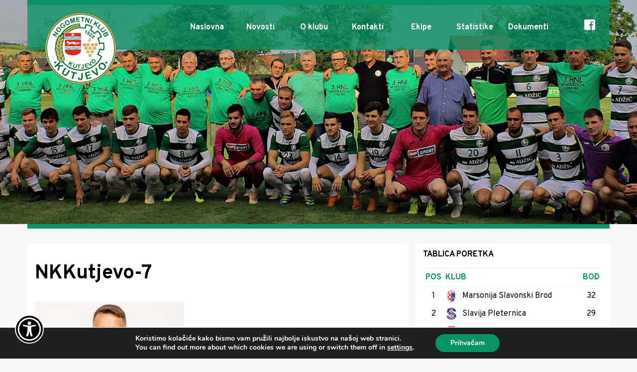

--- FILE ---
content_type: text/html; charset=UTF-8
request_url: https://www.nk-kutjevo.com/igrac/josip-budimir/nkkutjevo-7/
body_size: 12549
content:
<!DOCTYPE html>
<html dir="ltr" lang="hr" prefix="og: https://ogp.me/ns# fb: http://ogp.me/ns/fb#" class="no-js">
<head>
	<meta charset="UTF-8">
	<meta name="viewport" content="width=device-width">
	<link rel="shortcut icon" href="https://www.nk-kutjevo.com/wp-content/themes/nk-kutjevo/favico.png" />
	
	<title>NKKutjevo-7 | NK Kutjevo</title>

		<!-- All in One SEO 4.9.3 - aioseo.com -->
	<meta name="robots" content="max-image-preview:large" />
	<link rel="canonical" href="https://www.nk-kutjevo.com/igrac/josip-budimir/nkkutjevo-7/" />
	<meta name="generator" content="All in One SEO (AIOSEO) 4.9.3" />
		<meta property="og:locale" content="hr_HR" />
		<meta property="og:site_name" content="NK Kutjevo | Službene web stranice Nogometnog Kluba Kutjevo" />
		<meta property="og:type" content="article" />
		<meta property="og:title" content="NKKutjevo-7 | NK Kutjevo" />
		<meta property="og:url" content="https://www.nk-kutjevo.com/igrac/josip-budimir/nkkutjevo-7/" />
		<meta property="article:published_time" content="2022-08-30T09:15:14+02:00" />
		<meta property="article:modified_time" content="2022-08-30T09:15:14+02:00" />
		<meta name="twitter:card" content="summary" />
		<meta name="twitter:title" content="NKKutjevo-7 | NK Kutjevo" />
		<script type="application/ld+json" class="aioseo-schema">
			{"@context":"https:\/\/schema.org","@graph":[{"@type":"BreadcrumbList","@id":"https:\/\/www.nk-kutjevo.com\/igrac\/josip-budimir\/nkkutjevo-7\/#breadcrumblist","itemListElement":[{"@type":"ListItem","@id":"https:\/\/www.nk-kutjevo.com#listItem","position":1,"name":"Home","item":"https:\/\/www.nk-kutjevo.com","nextItem":{"@type":"ListItem","@id":"https:\/\/www.nk-kutjevo.com\/igrac\/josip-budimir\/nkkutjevo-7\/#listItem","name":"NKKutjevo-7"}},{"@type":"ListItem","@id":"https:\/\/www.nk-kutjevo.com\/igrac\/josip-budimir\/nkkutjevo-7\/#listItem","position":2,"name":"NKKutjevo-7","previousItem":{"@type":"ListItem","@id":"https:\/\/www.nk-kutjevo.com#listItem","name":"Home"}}]},{"@type":"ItemPage","@id":"https:\/\/www.nk-kutjevo.com\/igrac\/josip-budimir\/nkkutjevo-7\/#itempage","url":"https:\/\/www.nk-kutjevo.com\/igrac\/josip-budimir\/nkkutjevo-7\/","name":"NKKutjevo-7 | NK Kutjevo","inLanguage":"hr","isPartOf":{"@id":"https:\/\/www.nk-kutjevo.com\/#website"},"breadcrumb":{"@id":"https:\/\/www.nk-kutjevo.com\/igrac\/josip-budimir\/nkkutjevo-7\/#breadcrumblist"},"author":{"@id":"https:\/\/www.nk-kutjevo.com\/author\/admin\/#author"},"creator":{"@id":"https:\/\/www.nk-kutjevo.com\/author\/admin\/#author"},"datePublished":"2022-08-30T11:15:14+02:00","dateModified":"2022-08-30T11:15:14+02:00"},{"@type":"Organization","@id":"https:\/\/www.nk-kutjevo.com\/#organization","name":"NK Kutjevo","description":"Slu\u017ebene web stranice Nogometnog Kluba Kutjevo","url":"https:\/\/www.nk-kutjevo.com\/"},{"@type":"Person","@id":"https:\/\/www.nk-kutjevo.com\/author\/admin\/#author","url":"https:\/\/www.nk-kutjevo.com\/author\/admin\/","name":"admin","image":{"@type":"ImageObject","@id":"https:\/\/www.nk-kutjevo.com\/igrac\/josip-budimir\/nkkutjevo-7\/#authorImage","url":"https:\/\/secure.gravatar.com\/avatar\/277cf4723d6a603ec03e08247e6bddec2adca4c9275a2e92c86ffa0546ca01d0?s=96&d=mm&r=g","width":96,"height":96,"caption":"admin"}},{"@type":"WebSite","@id":"https:\/\/www.nk-kutjevo.com\/#website","url":"https:\/\/www.nk-kutjevo.com\/","name":"NK Kutjevo","description":"Slu\u017ebene web stranice Nogometnog Kluba Kutjevo","inLanguage":"hr","publisher":{"@id":"https:\/\/www.nk-kutjevo.com\/#organization"}}]}
		</script>
		<!-- All in One SEO -->

<link rel='dns-prefetch' href='//fonts.googleapis.com' />
<link rel="alternate" title="oEmbed (JSON)" type="application/json+oembed" href="https://www.nk-kutjevo.com/wp-json/oembed/1.0/embed?url=https%3A%2F%2Fwww.nk-kutjevo.com%2Figrac%2Fjosip-budimir%2Fnkkutjevo-7%2F" />
<link rel="alternate" title="oEmbed (XML)" type="text/xml+oembed" href="https://www.nk-kutjevo.com/wp-json/oembed/1.0/embed?url=https%3A%2F%2Fwww.nk-kutjevo.com%2Figrac%2Fjosip-budimir%2Fnkkutjevo-7%2F&#038;format=xml" />
<style id='wp-img-auto-sizes-contain-inline-css' type='text/css'>
img:is([sizes=auto i],[sizes^="auto," i]){contain-intrinsic-size:3000px 1500px}
/*# sourceURL=wp-img-auto-sizes-contain-inline-css */
</style>
<style id='wp-block-library-inline-css' type='text/css'>
:root{--wp-block-synced-color:#7a00df;--wp-block-synced-color--rgb:122,0,223;--wp-bound-block-color:var(--wp-block-synced-color);--wp-editor-canvas-background:#ddd;--wp-admin-theme-color:#007cba;--wp-admin-theme-color--rgb:0,124,186;--wp-admin-theme-color-darker-10:#006ba1;--wp-admin-theme-color-darker-10--rgb:0,107,160.5;--wp-admin-theme-color-darker-20:#005a87;--wp-admin-theme-color-darker-20--rgb:0,90,135;--wp-admin-border-width-focus:2px}@media (min-resolution:192dpi){:root{--wp-admin-border-width-focus:1.5px}}.wp-element-button{cursor:pointer}:root .has-very-light-gray-background-color{background-color:#eee}:root .has-very-dark-gray-background-color{background-color:#313131}:root .has-very-light-gray-color{color:#eee}:root .has-very-dark-gray-color{color:#313131}:root .has-vivid-green-cyan-to-vivid-cyan-blue-gradient-background{background:linear-gradient(135deg,#00d084,#0693e3)}:root .has-purple-crush-gradient-background{background:linear-gradient(135deg,#34e2e4,#4721fb 50%,#ab1dfe)}:root .has-hazy-dawn-gradient-background{background:linear-gradient(135deg,#faaca8,#dad0ec)}:root .has-subdued-olive-gradient-background{background:linear-gradient(135deg,#fafae1,#67a671)}:root .has-atomic-cream-gradient-background{background:linear-gradient(135deg,#fdd79a,#004a59)}:root .has-nightshade-gradient-background{background:linear-gradient(135deg,#330968,#31cdcf)}:root .has-midnight-gradient-background{background:linear-gradient(135deg,#020381,#2874fc)}:root{--wp--preset--font-size--normal:16px;--wp--preset--font-size--huge:42px}.has-regular-font-size{font-size:1em}.has-larger-font-size{font-size:2.625em}.has-normal-font-size{font-size:var(--wp--preset--font-size--normal)}.has-huge-font-size{font-size:var(--wp--preset--font-size--huge)}.has-text-align-center{text-align:center}.has-text-align-left{text-align:left}.has-text-align-right{text-align:right}.has-fit-text{white-space:nowrap!important}#end-resizable-editor-section{display:none}.aligncenter{clear:both}.items-justified-left{justify-content:flex-start}.items-justified-center{justify-content:center}.items-justified-right{justify-content:flex-end}.items-justified-space-between{justify-content:space-between}.screen-reader-text{border:0;clip-path:inset(50%);height:1px;margin:-1px;overflow:hidden;padding:0;position:absolute;width:1px;word-wrap:normal!important}.screen-reader-text:focus{background-color:#ddd;clip-path:none;color:#444;display:block;font-size:1em;height:auto;left:5px;line-height:normal;padding:15px 23px 14px;text-decoration:none;top:5px;width:auto;z-index:100000}html :where(.has-border-color){border-style:solid}html :where([style*=border-top-color]){border-top-style:solid}html :where([style*=border-right-color]){border-right-style:solid}html :where([style*=border-bottom-color]){border-bottom-style:solid}html :where([style*=border-left-color]){border-left-style:solid}html :where([style*=border-width]){border-style:solid}html :where([style*=border-top-width]){border-top-style:solid}html :where([style*=border-right-width]){border-right-style:solid}html :where([style*=border-bottom-width]){border-bottom-style:solid}html :where([style*=border-left-width]){border-left-style:solid}html :where(img[class*=wp-image-]){height:auto;max-width:100%}:where(figure){margin:0 0 1em}html :where(.is-position-sticky){--wp-admin--admin-bar--position-offset:var(--wp-admin--admin-bar--height,0px)}@media screen and (max-width:600px){html :where(.is-position-sticky){--wp-admin--admin-bar--position-offset:0px}}

/*# sourceURL=wp-block-library-inline-css */
</style><style id='global-styles-inline-css' type='text/css'>
:root{--wp--preset--aspect-ratio--square: 1;--wp--preset--aspect-ratio--4-3: 4/3;--wp--preset--aspect-ratio--3-4: 3/4;--wp--preset--aspect-ratio--3-2: 3/2;--wp--preset--aspect-ratio--2-3: 2/3;--wp--preset--aspect-ratio--16-9: 16/9;--wp--preset--aspect-ratio--9-16: 9/16;--wp--preset--color--black: #000000;--wp--preset--color--cyan-bluish-gray: #abb8c3;--wp--preset--color--white: #ffffff;--wp--preset--color--pale-pink: #f78da7;--wp--preset--color--vivid-red: #cf2e2e;--wp--preset--color--luminous-vivid-orange: #ff6900;--wp--preset--color--luminous-vivid-amber: #fcb900;--wp--preset--color--light-green-cyan: #7bdcb5;--wp--preset--color--vivid-green-cyan: #00d084;--wp--preset--color--pale-cyan-blue: #8ed1fc;--wp--preset--color--vivid-cyan-blue: #0693e3;--wp--preset--color--vivid-purple: #9b51e0;--wp--preset--gradient--vivid-cyan-blue-to-vivid-purple: linear-gradient(135deg,rgb(6,147,227) 0%,rgb(155,81,224) 100%);--wp--preset--gradient--light-green-cyan-to-vivid-green-cyan: linear-gradient(135deg,rgb(122,220,180) 0%,rgb(0,208,130) 100%);--wp--preset--gradient--luminous-vivid-amber-to-luminous-vivid-orange: linear-gradient(135deg,rgb(252,185,0) 0%,rgb(255,105,0) 100%);--wp--preset--gradient--luminous-vivid-orange-to-vivid-red: linear-gradient(135deg,rgb(255,105,0) 0%,rgb(207,46,46) 100%);--wp--preset--gradient--very-light-gray-to-cyan-bluish-gray: linear-gradient(135deg,rgb(238,238,238) 0%,rgb(169,184,195) 100%);--wp--preset--gradient--cool-to-warm-spectrum: linear-gradient(135deg,rgb(74,234,220) 0%,rgb(151,120,209) 20%,rgb(207,42,186) 40%,rgb(238,44,130) 60%,rgb(251,105,98) 80%,rgb(254,248,76) 100%);--wp--preset--gradient--blush-light-purple: linear-gradient(135deg,rgb(255,206,236) 0%,rgb(152,150,240) 100%);--wp--preset--gradient--blush-bordeaux: linear-gradient(135deg,rgb(254,205,165) 0%,rgb(254,45,45) 50%,rgb(107,0,62) 100%);--wp--preset--gradient--luminous-dusk: linear-gradient(135deg,rgb(255,203,112) 0%,rgb(199,81,192) 50%,rgb(65,88,208) 100%);--wp--preset--gradient--pale-ocean: linear-gradient(135deg,rgb(255,245,203) 0%,rgb(182,227,212) 50%,rgb(51,167,181) 100%);--wp--preset--gradient--electric-grass: linear-gradient(135deg,rgb(202,248,128) 0%,rgb(113,206,126) 100%);--wp--preset--gradient--midnight: linear-gradient(135deg,rgb(2,3,129) 0%,rgb(40,116,252) 100%);--wp--preset--font-size--small: 13px;--wp--preset--font-size--medium: 20px;--wp--preset--font-size--large: 36px;--wp--preset--font-size--x-large: 42px;--wp--preset--spacing--20: 0.44rem;--wp--preset--spacing--30: 0.67rem;--wp--preset--spacing--40: 1rem;--wp--preset--spacing--50: 1.5rem;--wp--preset--spacing--60: 2.25rem;--wp--preset--spacing--70: 3.38rem;--wp--preset--spacing--80: 5.06rem;--wp--preset--shadow--natural: 6px 6px 9px rgba(0, 0, 0, 0.2);--wp--preset--shadow--deep: 12px 12px 50px rgba(0, 0, 0, 0.4);--wp--preset--shadow--sharp: 6px 6px 0px rgba(0, 0, 0, 0.2);--wp--preset--shadow--outlined: 6px 6px 0px -3px rgb(255, 255, 255), 6px 6px rgb(0, 0, 0);--wp--preset--shadow--crisp: 6px 6px 0px rgb(0, 0, 0);}:where(.is-layout-flex){gap: 0.5em;}:where(.is-layout-grid){gap: 0.5em;}body .is-layout-flex{display: flex;}.is-layout-flex{flex-wrap: wrap;align-items: center;}.is-layout-flex > :is(*, div){margin: 0;}body .is-layout-grid{display: grid;}.is-layout-grid > :is(*, div){margin: 0;}:where(.wp-block-columns.is-layout-flex){gap: 2em;}:where(.wp-block-columns.is-layout-grid){gap: 2em;}:where(.wp-block-post-template.is-layout-flex){gap: 1.25em;}:where(.wp-block-post-template.is-layout-grid){gap: 1.25em;}.has-black-color{color: var(--wp--preset--color--black) !important;}.has-cyan-bluish-gray-color{color: var(--wp--preset--color--cyan-bluish-gray) !important;}.has-white-color{color: var(--wp--preset--color--white) !important;}.has-pale-pink-color{color: var(--wp--preset--color--pale-pink) !important;}.has-vivid-red-color{color: var(--wp--preset--color--vivid-red) !important;}.has-luminous-vivid-orange-color{color: var(--wp--preset--color--luminous-vivid-orange) !important;}.has-luminous-vivid-amber-color{color: var(--wp--preset--color--luminous-vivid-amber) !important;}.has-light-green-cyan-color{color: var(--wp--preset--color--light-green-cyan) !important;}.has-vivid-green-cyan-color{color: var(--wp--preset--color--vivid-green-cyan) !important;}.has-pale-cyan-blue-color{color: var(--wp--preset--color--pale-cyan-blue) !important;}.has-vivid-cyan-blue-color{color: var(--wp--preset--color--vivid-cyan-blue) !important;}.has-vivid-purple-color{color: var(--wp--preset--color--vivid-purple) !important;}.has-black-background-color{background-color: var(--wp--preset--color--black) !important;}.has-cyan-bluish-gray-background-color{background-color: var(--wp--preset--color--cyan-bluish-gray) !important;}.has-white-background-color{background-color: var(--wp--preset--color--white) !important;}.has-pale-pink-background-color{background-color: var(--wp--preset--color--pale-pink) !important;}.has-vivid-red-background-color{background-color: var(--wp--preset--color--vivid-red) !important;}.has-luminous-vivid-orange-background-color{background-color: var(--wp--preset--color--luminous-vivid-orange) !important;}.has-luminous-vivid-amber-background-color{background-color: var(--wp--preset--color--luminous-vivid-amber) !important;}.has-light-green-cyan-background-color{background-color: var(--wp--preset--color--light-green-cyan) !important;}.has-vivid-green-cyan-background-color{background-color: var(--wp--preset--color--vivid-green-cyan) !important;}.has-pale-cyan-blue-background-color{background-color: var(--wp--preset--color--pale-cyan-blue) !important;}.has-vivid-cyan-blue-background-color{background-color: var(--wp--preset--color--vivid-cyan-blue) !important;}.has-vivid-purple-background-color{background-color: var(--wp--preset--color--vivid-purple) !important;}.has-black-border-color{border-color: var(--wp--preset--color--black) !important;}.has-cyan-bluish-gray-border-color{border-color: var(--wp--preset--color--cyan-bluish-gray) !important;}.has-white-border-color{border-color: var(--wp--preset--color--white) !important;}.has-pale-pink-border-color{border-color: var(--wp--preset--color--pale-pink) !important;}.has-vivid-red-border-color{border-color: var(--wp--preset--color--vivid-red) !important;}.has-luminous-vivid-orange-border-color{border-color: var(--wp--preset--color--luminous-vivid-orange) !important;}.has-luminous-vivid-amber-border-color{border-color: var(--wp--preset--color--luminous-vivid-amber) !important;}.has-light-green-cyan-border-color{border-color: var(--wp--preset--color--light-green-cyan) !important;}.has-vivid-green-cyan-border-color{border-color: var(--wp--preset--color--vivid-green-cyan) !important;}.has-pale-cyan-blue-border-color{border-color: var(--wp--preset--color--pale-cyan-blue) !important;}.has-vivid-cyan-blue-border-color{border-color: var(--wp--preset--color--vivid-cyan-blue) !important;}.has-vivid-purple-border-color{border-color: var(--wp--preset--color--vivid-purple) !important;}.has-vivid-cyan-blue-to-vivid-purple-gradient-background{background: var(--wp--preset--gradient--vivid-cyan-blue-to-vivid-purple) !important;}.has-light-green-cyan-to-vivid-green-cyan-gradient-background{background: var(--wp--preset--gradient--light-green-cyan-to-vivid-green-cyan) !important;}.has-luminous-vivid-amber-to-luminous-vivid-orange-gradient-background{background: var(--wp--preset--gradient--luminous-vivid-amber-to-luminous-vivid-orange) !important;}.has-luminous-vivid-orange-to-vivid-red-gradient-background{background: var(--wp--preset--gradient--luminous-vivid-orange-to-vivid-red) !important;}.has-very-light-gray-to-cyan-bluish-gray-gradient-background{background: var(--wp--preset--gradient--very-light-gray-to-cyan-bluish-gray) !important;}.has-cool-to-warm-spectrum-gradient-background{background: var(--wp--preset--gradient--cool-to-warm-spectrum) !important;}.has-blush-light-purple-gradient-background{background: var(--wp--preset--gradient--blush-light-purple) !important;}.has-blush-bordeaux-gradient-background{background: var(--wp--preset--gradient--blush-bordeaux) !important;}.has-luminous-dusk-gradient-background{background: var(--wp--preset--gradient--luminous-dusk) !important;}.has-pale-ocean-gradient-background{background: var(--wp--preset--gradient--pale-ocean) !important;}.has-electric-grass-gradient-background{background: var(--wp--preset--gradient--electric-grass) !important;}.has-midnight-gradient-background{background: var(--wp--preset--gradient--midnight) !important;}.has-small-font-size{font-size: var(--wp--preset--font-size--small) !important;}.has-medium-font-size{font-size: var(--wp--preset--font-size--medium) !important;}.has-large-font-size{font-size: var(--wp--preset--font-size--large) !important;}.has-x-large-font-size{font-size: var(--wp--preset--font-size--x-large) !important;}
/*# sourceURL=global-styles-inline-css */
</style>

<style id='classic-theme-styles-inline-css' type='text/css'>
/*! This file is auto-generated */
.wp-block-button__link{color:#fff;background-color:#32373c;border-radius:9999px;box-shadow:none;text-decoration:none;padding:calc(.667em + 2px) calc(1.333em + 2px);font-size:1.125em}.wp-block-file__button{background:#32373c;color:#fff;text-decoration:none}
/*# sourceURL=/wp-includes/css/classic-themes.min.css */
</style>
<link rel='stylesheet' id='dashicons-css' href='https://www.nk-kutjevo.com/wp-includes/css/dashicons.min.css?ver=6.9' type='text/css' media='all' />
<link rel='stylesheet' id='sportspress-general-css' href='//www.nk-kutjevo.com/wp-content/plugins/sportspress/assets/css/sportspress.css?ver=2.7.26' type='text/css' media='all' />
<link rel='stylesheet' id='sportspress-icons-css' href='//www.nk-kutjevo.com/wp-content/plugins/sportspress/assets/css/icons.css?ver=2.7.26' type='text/css' media='all' />
<link rel='stylesheet' id='sportspress-roboto-css' href='//fonts.googleapis.com/css?family=Roboto%3A400%2C500&#038;subset=cyrillic%2Ccyrillic-ext%2Cgreek%2Cgreek-ext%2Clatin-ext%2Cvietnamese&#038;ver=2.7' type='text/css' media='all' />
<link rel='stylesheet' id='sportspress-style-css' href='//www.nk-kutjevo.com/wp-content/plugins/sportspress/assets/css/sportspress-style.css?ver=2.7' type='text/css' media='all' />
<link rel='stylesheet' id='sportspress-style-ltr-css' href='//www.nk-kutjevo.com/wp-content/plugins/sportspress/assets/css/sportspress-style-ltr.css?ver=2.7' type='text/css' media='all' />
<link rel='stylesheet' id='main-style-css' href='https://www.nk-kutjevo.com/wp-content/themes/nk-kutjevo/style.css?ver=1.0.23' type='text/css' media='all' />
<link rel='stylesheet' id='responsive-css-css' href='https://www.nk-kutjevo.com/wp-content/themes/nk-kutjevo/css/responsive.css?ver=1.0.23' type='text/css' media='all' />
<link rel='stylesheet' id='mobile-menu-css-css' href='https://www.nk-kutjevo.com/wp-content/themes/nk-kutjevo/css/hamburger.css?ver=1.0.23' type='text/css' media='all' />
<link rel='stylesheet' id='lib-fa-css-css' href='https://www.nk-kutjevo.com/wp-content/themes/nk-kutjevo/css/lib/font-awesome-5.0.13/css/fontawesome-all.min.css?ver=1.0.23' type='text/css' media='all' />
<link rel='stylesheet' id='aos-css-css' href='https://www.nk-kutjevo.com/wp-content/themes/nk-kutjevo/js/lib/aos-master/dist/aos.css?ver=1.0.23' type='text/css' media='all' />
<link rel='stylesheet' id='photoswipe-css-css' href='https://www.nk-kutjevo.com/wp-content/themes/nk-kutjevo/js/PhotoSwipe/dist/photoswipe.css?ver=1.0.23' type='text/css' media='all' />
<link rel='stylesheet' id='photoswipe-css-skin-css' href='https://www.nk-kutjevo.com/wp-content/themes/nk-kutjevo/js/PhotoSwipe/dist/default-skin/default-skin.css?ver=1.0.23' type='text/css' media='all' />
<link rel='stylesheet' id='slick-css-css' href='https://www.nk-kutjevo.com/wp-content/themes/nk-kutjevo/js/lib/slick-1.8.1/slick/slick.css?ver=1.0.23' type='text/css' media='all' />
<link rel='stylesheet' id='slick-theme-css-css' href='https://www.nk-kutjevo.com/wp-content/themes/nk-kutjevo/js/lib/slick-1.8.1/slick/slick-theme.css?ver=1.0.23' type='text/css' media='all' />
<link rel='stylesheet' id='moove_gdpr_frontend-css' href='https://www.nk-kutjevo.com/wp-content/plugins/gdpr-cookie-compliance/dist/styles/gdpr-main.css?ver=5.0.9' type='text/css' media='all' />
<style id='moove_gdpr_frontend-inline-css' type='text/css'>
#moove_gdpr_cookie_modal,#moove_gdpr_cookie_info_bar,.gdpr_cookie_settings_shortcode_content{font-family:&#039;Nunito&#039;,sans-serif}#moove_gdpr_save_popup_settings_button{background-color:#373737;color:#fff}#moove_gdpr_save_popup_settings_button:hover{background-color:#000}#moove_gdpr_cookie_info_bar .moove-gdpr-info-bar-container .moove-gdpr-info-bar-content a.mgbutton,#moove_gdpr_cookie_info_bar .moove-gdpr-info-bar-container .moove-gdpr-info-bar-content button.mgbutton{background-color:#089366}#moove_gdpr_cookie_modal .moove-gdpr-modal-content .moove-gdpr-modal-footer-content .moove-gdpr-button-holder a.mgbutton,#moove_gdpr_cookie_modal .moove-gdpr-modal-content .moove-gdpr-modal-footer-content .moove-gdpr-button-holder button.mgbutton,.gdpr_cookie_settings_shortcode_content .gdpr-shr-button.button-green{background-color:#089366;border-color:#089366}#moove_gdpr_cookie_modal .moove-gdpr-modal-content .moove-gdpr-modal-footer-content .moove-gdpr-button-holder a.mgbutton:hover,#moove_gdpr_cookie_modal .moove-gdpr-modal-content .moove-gdpr-modal-footer-content .moove-gdpr-button-holder button.mgbutton:hover,.gdpr_cookie_settings_shortcode_content .gdpr-shr-button.button-green:hover{background-color:#fff;color:#089366}#moove_gdpr_cookie_modal .moove-gdpr-modal-content .moove-gdpr-modal-close i,#moove_gdpr_cookie_modal .moove-gdpr-modal-content .moove-gdpr-modal-close span.gdpr-icon{background-color:#089366;border:1px solid #089366}#moove_gdpr_cookie_info_bar span.moove-gdpr-infobar-allow-all.focus-g,#moove_gdpr_cookie_info_bar span.moove-gdpr-infobar-allow-all:focus,#moove_gdpr_cookie_info_bar button.moove-gdpr-infobar-allow-all.focus-g,#moove_gdpr_cookie_info_bar button.moove-gdpr-infobar-allow-all:focus,#moove_gdpr_cookie_info_bar span.moove-gdpr-infobar-reject-btn.focus-g,#moove_gdpr_cookie_info_bar span.moove-gdpr-infobar-reject-btn:focus,#moove_gdpr_cookie_info_bar button.moove-gdpr-infobar-reject-btn.focus-g,#moove_gdpr_cookie_info_bar button.moove-gdpr-infobar-reject-btn:focus,#moove_gdpr_cookie_info_bar span.change-settings-button.focus-g,#moove_gdpr_cookie_info_bar span.change-settings-button:focus,#moove_gdpr_cookie_info_bar button.change-settings-button.focus-g,#moove_gdpr_cookie_info_bar button.change-settings-button:focus{-webkit-box-shadow:0 0 1px 3px #089366;-moz-box-shadow:0 0 1px 3px #089366;box-shadow:0 0 1px 3px #089366}#moove_gdpr_cookie_modal .moove-gdpr-modal-content .moove-gdpr-modal-close i:hover,#moove_gdpr_cookie_modal .moove-gdpr-modal-content .moove-gdpr-modal-close span.gdpr-icon:hover,#moove_gdpr_cookie_info_bar span[data-href]>u.change-settings-button{color:#089366}#moove_gdpr_cookie_modal .moove-gdpr-modal-content .moove-gdpr-modal-left-content #moove-gdpr-menu li.menu-item-selected a span.gdpr-icon,#moove_gdpr_cookie_modal .moove-gdpr-modal-content .moove-gdpr-modal-left-content #moove-gdpr-menu li.menu-item-selected button span.gdpr-icon{color:inherit}#moove_gdpr_cookie_modal .moove-gdpr-modal-content .moove-gdpr-modal-left-content #moove-gdpr-menu li a span.gdpr-icon,#moove_gdpr_cookie_modal .moove-gdpr-modal-content .moove-gdpr-modal-left-content #moove-gdpr-menu li button span.gdpr-icon{color:inherit}#moove_gdpr_cookie_modal .gdpr-acc-link{line-height:0;font-size:0;color:transparent;position:absolute}#moove_gdpr_cookie_modal .moove-gdpr-modal-content .moove-gdpr-modal-close:hover i,#moove_gdpr_cookie_modal .moove-gdpr-modal-content .moove-gdpr-modal-left-content #moove-gdpr-menu li a,#moove_gdpr_cookie_modal .moove-gdpr-modal-content .moove-gdpr-modal-left-content #moove-gdpr-menu li button,#moove_gdpr_cookie_modal .moove-gdpr-modal-content .moove-gdpr-modal-left-content #moove-gdpr-menu li button i,#moove_gdpr_cookie_modal .moove-gdpr-modal-content .moove-gdpr-modal-left-content #moove-gdpr-menu li a i,#moove_gdpr_cookie_modal .moove-gdpr-modal-content .moove-gdpr-tab-main .moove-gdpr-tab-main-content a:hover,#moove_gdpr_cookie_info_bar.moove-gdpr-dark-scheme .moove-gdpr-info-bar-container .moove-gdpr-info-bar-content a.mgbutton:hover,#moove_gdpr_cookie_info_bar.moove-gdpr-dark-scheme .moove-gdpr-info-bar-container .moove-gdpr-info-bar-content button.mgbutton:hover,#moove_gdpr_cookie_info_bar.moove-gdpr-dark-scheme .moove-gdpr-info-bar-container .moove-gdpr-info-bar-content a:hover,#moove_gdpr_cookie_info_bar.moove-gdpr-dark-scheme .moove-gdpr-info-bar-container .moove-gdpr-info-bar-content button:hover,#moove_gdpr_cookie_info_bar.moove-gdpr-dark-scheme .moove-gdpr-info-bar-container .moove-gdpr-info-bar-content span.change-settings-button:hover,#moove_gdpr_cookie_info_bar.moove-gdpr-dark-scheme .moove-gdpr-info-bar-container .moove-gdpr-info-bar-content button.change-settings-button:hover,#moove_gdpr_cookie_info_bar.moove-gdpr-dark-scheme .moove-gdpr-info-bar-container .moove-gdpr-info-bar-content u.change-settings-button:hover,#moove_gdpr_cookie_info_bar span[data-href]>u.change-settings-button,#moove_gdpr_cookie_info_bar.moove-gdpr-dark-scheme .moove-gdpr-info-bar-container .moove-gdpr-info-bar-content a.mgbutton.focus-g,#moove_gdpr_cookie_info_bar.moove-gdpr-dark-scheme .moove-gdpr-info-bar-container .moove-gdpr-info-bar-content button.mgbutton.focus-g,#moove_gdpr_cookie_info_bar.moove-gdpr-dark-scheme .moove-gdpr-info-bar-container .moove-gdpr-info-bar-content a.focus-g,#moove_gdpr_cookie_info_bar.moove-gdpr-dark-scheme .moove-gdpr-info-bar-container .moove-gdpr-info-bar-content button.focus-g,#moove_gdpr_cookie_info_bar.moove-gdpr-dark-scheme .moove-gdpr-info-bar-container .moove-gdpr-info-bar-content a.mgbutton:focus,#moove_gdpr_cookie_info_bar.moove-gdpr-dark-scheme .moove-gdpr-info-bar-container .moove-gdpr-info-bar-content button.mgbutton:focus,#moove_gdpr_cookie_info_bar.moove-gdpr-dark-scheme .moove-gdpr-info-bar-container .moove-gdpr-info-bar-content a:focus,#moove_gdpr_cookie_info_bar.moove-gdpr-dark-scheme .moove-gdpr-info-bar-container .moove-gdpr-info-bar-content button:focus,#moove_gdpr_cookie_info_bar.moove-gdpr-dark-scheme .moove-gdpr-info-bar-container .moove-gdpr-info-bar-content span.change-settings-button.focus-g,span.change-settings-button:focus,button.change-settings-button.focus-g,button.change-settings-button:focus,#moove_gdpr_cookie_info_bar.moove-gdpr-dark-scheme .moove-gdpr-info-bar-container .moove-gdpr-info-bar-content u.change-settings-button.focus-g,#moove_gdpr_cookie_info_bar.moove-gdpr-dark-scheme .moove-gdpr-info-bar-container .moove-gdpr-info-bar-content u.change-settings-button:focus{color:#089366}#moove_gdpr_cookie_modal .moove-gdpr-branding.focus-g span,#moove_gdpr_cookie_modal .moove-gdpr-modal-content .moove-gdpr-tab-main a.focus-g,#moove_gdpr_cookie_modal .moove-gdpr-modal-content .moove-gdpr-tab-main .gdpr-cd-details-toggle.focus-g{color:#089366}#moove_gdpr_cookie_modal.gdpr_lightbox-hide{display:none}
/*# sourceURL=moove_gdpr_frontend-inline-css */
</style>
<link rel='stylesheet' id='klub-css-css' href='https://www.nk-kutjevo.com/wp-content/plugins/invictum-club/res/style.css?v=1.0.2&#038;ver=6.9' type='text/css' media='all' />
<link rel='stylesheet' id='inv-pristupacnost-main-css' href='https://www.nk-kutjevo.com/wp-content/plugins/invictum-pristupacnost/res/style.css?v=vr1.0.61&#038;ver=6.9' type='text/css' media='all' />
<style type="text/css"></style><script type="text/javascript" src="https://www.nk-kutjevo.com/wp-includes/js/jquery/jquery.min.js?ver=3.7.1" id="jquery-core-js"></script>
<script type="text/javascript" src="https://www.nk-kutjevo.com/wp-includes/js/jquery/jquery-migrate.min.js?ver=3.4.1" id="jquery-migrate-js"></script>
<script type="text/javascript" src="https://www.nk-kutjevo.com/wp-content/themes/nk-kutjevo/js/lib/jquery-2.2.4.min.js?ver=1.0.23" id="lib-jquery-js"></script>
<script type="text/javascript" src="https://www.nk-kutjevo.com/wp-content/themes/nk-kutjevo/js/lib/headroom/src/Headroom.js?ver=1.0.23" id="lib-headroom-js"></script>
<script type="text/javascript" src="https://www.nk-kutjevo.com/wp-content/themes/nk-kutjevo/js/lib/headroom/src/jQuery.headroom.js?ver=1.0.23" id="lib-headroom-jquery-js"></script>
<script type="text/javascript" src="https://www.nk-kutjevo.com/wp-content/themes/nk-kutjevo/js/lib/aos-master/dist/aos.js?ver=1.0.23" id="aos-js"></script>
<script type="text/javascript" src="https://www.nk-kutjevo.com/wp-content/themes/nk-kutjevo/js/PhotoSwipe/dist/photoswipe.js?ver=1.0.23" id="photoswipe-js"></script>
<script type="text/javascript" src="https://www.nk-kutjevo.com/wp-content/themes/nk-kutjevo/js/PhotoSwipe/dist/photoswipe-ui-default.min.js?ver=1.0.23" id="photoswipe-ui-js"></script>
<script type="text/javascript" src="https://www.nk-kutjevo.com/wp-content/themes/nk-kutjevo/js/lib/slick-1.8.1/slick/slick.min.js?ver=1.0.23" id="slick-js"></script>
<script type="text/javascript" src="https://www.nk-kutjevo.com/wp-content/themes/nk-kutjevo/js/main.js?ver=1.0.23" id="main-js-js"></script>
<script type="text/javascript" id="my_loadmore-js-extra">
/* <![CDATA[ */
var city_loadmore_params = {"ajaxurl":"https://www.nk-kutjevo.com/wp-admin/admin-ajax.php","posts":"{\"page\":0,\"pt_klub_players\":\"josip-budimir\\/nkkutjevo-7\",\"post_type\":\"attachment\",\"name\":\"nkkutjevo-7\",\"error\":\"\",\"m\":\"\",\"p\":3201,\"post_parent\":\"\",\"subpost\":\"\",\"subpost_id\":\"\",\"attachment\":\"\",\"attachment_id\":3201,\"pagename\":\"nkkutjevo-7\",\"page_id\":0,\"second\":\"\",\"minute\":\"\",\"hour\":\"\",\"day\":0,\"monthnum\":0,\"year\":0,\"w\":0,\"category_name\":\"\",\"tag\":\"\",\"cat\":\"\",\"tag_id\":\"\",\"author\":\"\",\"author_name\":\"\",\"feed\":\"\",\"tb\":\"\",\"paged\":0,\"meta_key\":\"\",\"meta_value\":\"\",\"preview\":\"\",\"s\":\"\",\"sentence\":\"\",\"title\":\"\",\"fields\":\"all\",\"menu_order\":\"\",\"embed\":\"\",\"category__in\":[],\"category__not_in\":[],\"category__and\":[],\"post__in\":[],\"post__not_in\":[],\"post_name__in\":[],\"tag__in\":[],\"tag__not_in\":[],\"tag__and\":[],\"tag_slug__in\":[],\"tag_slug__and\":[],\"post_parent__in\":[],\"post_parent__not_in\":[],\"author__in\":[],\"author__not_in\":[],\"search_columns\":[],\"ignore_sticky_posts\":false,\"suppress_filters\":false,\"cache_results\":true,\"update_post_term_cache\":true,\"update_menu_item_cache\":false,\"lazy_load_term_meta\":true,\"update_post_meta_cache\":true,\"posts_per_page\":10,\"nopaging\":false,\"comments_per_page\":\"50\",\"no_found_rows\":false,\"order\":\"DESC\"}","current_page":"1","max_page":"0"};
//# sourceURL=my_loadmore-js-extra
/* ]]> */
</script>
<script type="text/javascript" src="https://www.nk-kutjevo.com/wp-content/themes/nk-kutjevo/js/loadmore.js?ver=1.0.23" id="my_loadmore-js"></script>
<link rel="https://api.w.org/" href="https://www.nk-kutjevo.com/wp-json/" /><link rel="alternate" title="JSON" type="application/json" href="https://www.nk-kutjevo.com/wp-json/wp/v2/media/3201" /><link rel="EditURI" type="application/rsd+xml" title="RSD" href="https://www.nk-kutjevo.com/xmlrpc.php?rsd" />
<meta name="generator" content="WordPress 6.9" />
<meta name="generator" content="SportsPress 2.7.26" />
<link rel='shortlink' href='https://www.nk-kutjevo.com/?p=3201' />

<!-- START - Open Graph and Twitter Card Tags 3.3.7 -->
 <!-- Facebook Open Graph -->
  <meta property="og:locale" content="hr_HR"/>
  <meta property="og:site_name" content="NK Kutjevo"/>
  <meta property="og:title" content="NKKutjevo-7"/>
  <meta property="og:url" content="https://www.nk-kutjevo.com/igrac/josip-budimir/nkkutjevo-7/"/>
  <meta property="og:type" content="article"/>
  <meta property="og:description" content="Službene web stranice Nogometnog Kluba Kutjevo"/>
  <meta property="article:publisher" content="https://www.facebook.com/NKKutjevo"/>
 <!-- Google+ / Schema.org -->
 <!-- Twitter Cards -->
  <meta name="twitter:title" content="NKKutjevo-7"/>
  <meta name="twitter:url" content="https://www.nk-kutjevo.com/igrac/josip-budimir/nkkutjevo-7/"/>
  <meta name="twitter:description" content="Službene web stranice Nogometnog Kluba Kutjevo"/>
  <meta name="twitter:card" content="summary_large_image"/>
 <!-- SEO -->
 <!-- Misc. tags -->
 <!-- is_singular -->
<!-- END - Open Graph and Twitter Card Tags 3.3.7 -->
	
	<link href="https://fonts.googleapis.com/css?family=Overpass:300,400,400i,700&display=swap&subset=latin-ext" rel="stylesheet">
	
	<script>
		var _THM_PATH = "https://www.nk-kutjevo.com/wp-content/themes/nk-kutjevo";
		var _SITE_URL = "https://www.nk-kutjevo.com";
	</script>
</head>

<body>

<div id="fb-root"></div>
<script async defer crossorigin="anonymous" src="https://connect.facebook.net/hr_HR/sdk.js#xfbml=1&version=v3.3&appId=421188728268709&autoLogAppEvents=1"></script>


<div id="header" class="header header-simple" style="">

	<div class="content-size t-menu">
		<span></span>
		<div class="top-menu simple-table">
			<div class="logo">
				<div>
    				<a href="https://www.nk-kutjevo.com">
        				<img src="https://www.nk-kutjevo.com/wp-content/themes/nk-kutjevo/img/logo.png" />
        			</a>
				</div>
			</div>
			<div class="desktop-menu">
				<div class="menu-glavni-container"><ul id="menu-glavni" class="menu"><li id="menu-item-3395" class="menu-item menu-item-type-post_type menu-item-object-page menu-item-home menu-item-3395"><a href="https://www.nk-kutjevo.com/">Naslovna</a></li>
<li id="menu-item-3417" class="menu-item menu-item-type-taxonomy menu-item-object-category menu-item-3417"><a href="https://www.nk-kutjevo.com/category/novosti/">Novosti</a></li>
<li id="menu-item-3392" class="menu-item menu-item-type-post_type menu-item-object-page menu-item-3392"><a href="https://www.nk-kutjevo.com/o-klubu/">O klubu</a></li>
<li id="menu-item-3391" class="menu-item menu-item-type-post_type menu-item-object-page menu-item-3391"><a href="https://www.nk-kutjevo.com/kontakti/">Kontakti</a></li>
<li id="menu-item-3393" class="menu-item menu-item-type-post_type menu-item-object-page menu-item-3393"><a href="https://www.nk-kutjevo.com/timovi/">Ekipe</a></li>
<li id="menu-item-3394" class="menu-item menu-item-type-post_type menu-item-object-page menu-item-3394"><a href="https://www.nk-kutjevo.com/statistike/">Statistike</a></li>
<li id="menu-item-3390" class="menu-item menu-item-type-post_type menu-item-object-page menu-item-3390"><a href="https://www.nk-kutjevo.com/dokumenti/">Dokumenti</a></li>
</ul></div>			</div>
			<div class="desktop-social">
				<a href="https://web.facebook.com/NKKutjevo/" target="_blank"><i class="fab fa-facebook-square"></i></a>
			</div>
		</div>
	</div>
	
	<div class="t-menu-mobile">
		<a class="logo" href="https://www.nk-kutjevo.com">
			<img src="https://www.nk-kutjevo.com/wp-content/themes/nk-kutjevo/img/logo.png" />
		</a>
		
		<div id="menu-icon-mobile" class="ogl-hamburger mobile-menu-ico">
			<div></div>
			<div></div>
			<div></div>
		</div>
	</div>
	
	</div>
<div class="header-ln">
	<div class="content-size">
		<span></span>
	</div>
</div>

<div class="mobile-menu" id="mobile-menu">
	<div class="menu-glavni-container"><ul id="menu-glavni-1" class="menu"><li class="menu-item menu-item-type-post_type menu-item-object-page menu-item-home menu-item-3395"><a href="https://www.nk-kutjevo.com/">Naslovna</a></li>
<li class="menu-item menu-item-type-taxonomy menu-item-object-category menu-item-3417"><a href="https://www.nk-kutjevo.com/category/novosti/">Novosti</a></li>
<li class="menu-item menu-item-type-post_type menu-item-object-page menu-item-3392"><a href="https://www.nk-kutjevo.com/o-klubu/">O klubu</a></li>
<li class="menu-item menu-item-type-post_type menu-item-object-page menu-item-3391"><a href="https://www.nk-kutjevo.com/kontakti/">Kontakti</a></li>
<li class="menu-item menu-item-type-post_type menu-item-object-page menu-item-3393"><a href="https://www.nk-kutjevo.com/timovi/">Ekipe</a></li>
<li class="menu-item menu-item-type-post_type menu-item-object-page menu-item-3394"><a href="https://www.nk-kutjevo.com/statistike/">Statistike</a></li>
<li class="menu-item menu-item-type-post_type menu-item-object-page menu-item-3390"><a href="https://www.nk-kutjevo.com/dokumenti/">Dokumenti</a></li>
</ul></div>
	<div class="social">
		<a href="https://web.facebook.com/NKKutjevo/" target="_blank"><i class="fab fa-facebook-square"></i></a>
	</div>
</div>


<div id="content" class="content">
	
	
	
	
<div class="content-size">
	<div class="simple-tbl tbl-2x1-layout">
		<div class="col-s-2 col-left">
			        	<div class="single-container">
        		        		        		<div class="single-post">
        			<h1>NKKutjevo-7</h1>        			        			<div class="post-content">
        				<p class="attachment"><a href='https://www.nk-kutjevo.com/wp-content/uploads/2019/06/nkkutjevo-7-scaled-e1685612973140.jpg'><img fetchpriority="high" decoding="async" width="300" height="289" src="https://www.nk-kutjevo.com/wp-content/uploads/2019/06/nkkutjevo-7-scaled-e1685612973140-300x289.jpg" class="attachment-medium size-medium" alt="" srcset="https://www.nk-kutjevo.com/wp-content/uploads/2019/06/nkkutjevo-7-scaled-e1685612973140-300x289.jpg 300w, https://www.nk-kutjevo.com/wp-content/uploads/2019/06/nkkutjevo-7-scaled-e1685612973140-1024x986.jpg 1024w, https://www.nk-kutjevo.com/wp-content/uploads/2019/06/nkkutjevo-7-scaled-e1685612973140-768x739.jpg 768w, https://www.nk-kutjevo.com/wp-content/uploads/2019/06/nkkutjevo-7-scaled-e1685612973140-1536x1478.jpg 1536w, https://www.nk-kutjevo.com/wp-content/uploads/2019/06/nkkutjevo-7-scaled-e1685612973140-128x123.jpg 128w, https://www.nk-kutjevo.com/wp-content/uploads/2019/06/nkkutjevo-7-scaled-e1685612973140-32x32.jpg 32w, https://www.nk-kutjevo.com/wp-content/uploads/2019/06/nkkutjevo-7-scaled-e1685612973140.jpg 1708w" sizes="(max-width: 300px) 100vw, 300px" /></a></p>
        			</div>
        		</div>
        	</div>
        	        	
        			</div>
		<div class="col-s-1">
			<div class="homepage-stats-table first">
				<h3>TABLICA PORETKA</h3>
				
<table class="klub-stats-table " cellspacing="0" >
   <thead>
		<tr>
			<th class="fld-place">POS</th>
			<th class="fld-title ta-left">KLUB</th>
			<!--
			<th class="fld-won">POB</th>
			<th class="fld-draft">NER</th>-->
			<th class="fld-points">BOD</th>
		</tr>
	</thead>
    <tbody>
    
       <tr >
            <td>
                1
            </td>
            <td class='ta-left'>
                <img src='https://www.nk-kutjevo.com/wp-content/uploads/2025/08/marsonija.png' /> Marsonija Slavonski Brod
            </td>
            <!--
            <td>
                9
            </td>
            <td>
                5
            </td>-->
            <td>
                32
            </td>
       </tr>
   
       <tr >
            <td>
                2
            </td>
            <td class='ta-left'>
                <img src='https://www.nk-kutjevo.com/wp-content/uploads/2019/07/slavija-logo-1-300x300.jpg' /> Slavija Pleternica
            </td>
            <!--
            <td>
                8
            </td>
            <td>
                5
            </td>-->
            <td>
                29
            </td>
       </tr>
   
       <tr >
            <td>
                3
            </td>
            <td class='ta-left'>
                <img src='https://www.nk-kutjevo.com/wp-content/uploads/2019/07/belisce-logo-300x300.jpg' /> Belišće
            </td>
            <!--
            <td>
                9
            </td>
            <td>
                2
            </td>-->
            <td>
                29
            </td>
       </tr>
   
       <tr >
            <td>
                4
            </td>
            <td class='ta-left'>
                <img src='https://www.nk-kutjevo.com/wp-content/uploads/2025/08/slavonija.png' /> Slavonija Požega
            </td>
            <!--
            <td>
                8
            </td>
            <td>
                4
            </td>-->
            <td>
                28
            </td>
       </tr>
   
       <tr >
            <td>
                5
            </td>
            <td class='ta-left'>
                <img src='https://www.nk-kutjevo.com/wp-content/uploads/2025/08/andrijevci.png' /> Tomislav Donji Andrijevci
            </td>
            <!--
            <td>
                8
            </td>
            <td>
                1
            </td>-->
            <td>
                25
            </td>
       </tr>
   
       <tr >
            <td>
                6
            </td>
            <td class='ta-left'>
                <img src='https://www.nk-kutjevo.com/wp-content/uploads/2025/08/svacic.png' /> Svačić Stari Slatnik
            </td>
            <!--
            <td>
                7
            </td>
            <td>
                3
            </td>-->
            <td>
                24
            </td>
       </tr>
   
       <tr >
            <td>
                7
            </td>
            <td class='ta-left'>
                <img src='https://www.nk-kutjevo.com/wp-content/uploads/2025/08/dalj.png' /> Radnički Dalj
            </td>
            <!--
            <td>
                7
            </td>
            <td>
                1
            </td>-->
            <td>
                22
            </td>
       </tr>
   
       <tr >
            <td>
                8
            </td>
            <td class='ta-left'>
                <img src='https://www.nk-kutjevo.com/wp-content/uploads/2023/06/kutjevo-nk-logo-jpg-300x300.jpg' /> Kutjevo
            </td>
            <!--
            <td>
                6
            </td>
            <td>
                4
            </td>-->
            <td>
                22
            </td>
       </tr>
   
       <tr >
            <td>
                9
            </td>
            <td class='ta-left'>
                <img src='https://www.nk-kutjevo.com/wp-content/uploads/2025/08/cerna.png' /> Tomislav Cerna
            </td>
            <!--
            <td>
                6
            </td>
            <td>
                4
            </td>-->
            <td>
                22
            </td>
       </tr>
   
       <tr >
            <td>
                10
            </td>
            <td class='ta-left'>
                <img src='https://www.nk-kutjevo.com/wp-content/uploads/2020/08/valpovka-logo-300x298.jpg' /> Valpovka Valpovo
            </td>
            <!--
            <td>
                6
            </td>
            <td>
                2
            </td>-->
            <td>
                20
            </td>
       </tr>
   
       <tr >
            <td>
                11
            </td>
            <td class='ta-left'>
                <img src='https://www.nk-kutjevo.com/wp-content/uploads/2025/08/knezevi.png' /> Borac Kneževi Vinogradi
            </td>
            <!--
            <td>
                6
            </td>
            <td>
                2
            </td>-->
            <td>
                20
            </td>
       </tr>
   
       <tr >
            <td>
                12
            </td>
            <td class='ta-left'>
                <img src='https://www.nk-kutjevo.com/wp-content/uploads/2025/08/vardarac.jpg' /> Vardarac
            </td>
            <!--
            <td>
                5
            </td>
            <td>
                2
            </td>-->
            <td>
                17
            </td>
       </tr>
   
       <tr >
            <td>
                13
            </td>
            <td class='ta-left'>
                <img src='https://www.nk-kutjevo.com/wp-content/uploads/2025/08/vinogorac.png' /> Vinogorac Brodsko Vinogorje
            </td>
            <!--
            <td>
                4
            </td>
            <td>
                2
            </td>-->
            <td>
                14
            </td>
       </tr>
   
       <tr >
            <td>
                14
            </td>
            <td class='ta-left'>
                <img src='https://www.nk-kutjevo.com/wp-content/uploads/2019/07/bedem-logo.png' /> Bedem Ivankovo
            </td>
            <!--
            <td>
                4
            </td>
            <td>
                2
            </td>-->
            <td>
                14
            </td>
       </tr>
   
       <tr >
            <td>
                15
            </td>
            <td class='ta-left'>
                <img src='https://www.nk-kutjevo.com/wp-content/uploads/2019/07/vuteks-sloga-logo-300x298.jpg' /> Vuteks Sloga Vukovar
            </td>
            <!--
            <td>
                3
            </td>
            <td>
                2
            </td>-->
            <td>
                11
            </td>
       </tr>
   
       <tr >
            <td>
                16
            </td>
            <td class='ta-left'>
                <img src='https://www.nk-kutjevo.com/wp-content/uploads/2019/07/cepin-logo-300x300.jpg' /> Čepin
            </td>
            <!--
            <td>
                2
            </td>
            <td>
                3
            </td>-->
            <td>
                9
            </td>
       </tr>
   </tbody></table>			</div>
			
			<div class="sidebar-item">
				<div class="fb-page" data-href="https://web.facebook.com/NKKutjevo/" data-tabs="timeline" data-width="360" data-height="800" data-small-header="true" data-adapt-container-width="true" data-hide-cover="false" data-show-facepile="false"><blockquote cite="https://web.facebook.com/NKKutjevo/" class="fb-xfbml-parse-ignore"><a href="https://web.facebook.com/NKKutjevo/">Nogometni klub Kutjevo</a></blockquote></div>
			</div>
			
			<div class="sidebar-item">
								<h3>MULTIMEDIA</h3>
												<div class="multimedia-item" style="background-image: url(https://www.nk-kutjevo.com/wp-content/uploads/2021/06/12-300x200.jpg);">
					<span>2. lipnja 2021.</span>
					<h2><a href="https://www.nk-kutjevo.com/album/kutjevo-vihor-42-30-05-2021-treca-hnl-istok-31-kolo-fotogalerija/">KUTJEVO &#8211; VIHOR 4:2   30.05.2021.  TREĆA HNL ISTOK 31.KOLO  (FOTOGALERIJA)</a></h2>
					<a href="https://www.nk-kutjevo.com/album/kutjevo-vihor-42-30-05-2021-treca-hnl-istok-31-kolo-fotogalerija/" class="overlay"></a>
				</div>
												<div class="multimedia-item" style="background-image: url(https://www.nk-kutjevo.com/wp-content/uploads/2021/06/img-2620-300x200.jpg);">
					<span>2. lipnja 2021.</span>
					<h2><a href="https://www.nk-kutjevo.com/album/kutjevo-olimpija-osijek-51-kvalitetna-liga-mladezi-30-05-2021-juniori-fotogalerija/">Kutjevo &#8211; Olimpija Osijek 5:1 Kvalitetna liga mladeži 30.05.2021. JUNIORI (FOTOGALERIJA)</a></h2>
					<a href="https://www.nk-kutjevo.com/album/kutjevo-olimpija-osijek-51-kvalitetna-liga-mladezi-30-05-2021-juniori-fotogalerija/" class="overlay"></a>
				</div>
												<div class="multimedia-item" style="background-image: url(https://www.nk-kutjevo.com/wp-content/uploads/2021/05/img-5095-300x200.jpg);">
					<span>16. svibnja 2021.</span>
					<h2><a href="https://www.nk-kutjevo.com/album/kutjevo-zrinski-10-treca-hnl-istok-2020-21-29-kolo/">KUTJEVO &#8211; ZRINSKI 1:0 TREĆA HNL ISTOK 2020/21  29.KOLO</a></h2>
					<a href="https://www.nk-kutjevo.com/album/kutjevo-zrinski-10-treca-hnl-istok-2020-21-29-kolo/" class="overlay"></a>
				</div>
											</div>
			
			
		</div>
	</div>
	
	
</div>







</div><!-- .site-content -->

<div id="footer">
	<div class="content-size">
		<div class="footer-menu">
			<div class="menu-glavni-container"><ul id="menu-glavni-2" class="menu"><li class="menu-item menu-item-type-post_type menu-item-object-page menu-item-home menu-item-3395"><a href="https://www.nk-kutjevo.com/">Naslovna</a></li>
<li class="menu-item menu-item-type-taxonomy menu-item-object-category menu-item-3417"><a href="https://www.nk-kutjevo.com/category/novosti/">Novosti</a></li>
<li class="menu-item menu-item-type-post_type menu-item-object-page menu-item-3392"><a href="https://www.nk-kutjevo.com/o-klubu/">O klubu</a></li>
<li class="menu-item menu-item-type-post_type menu-item-object-page menu-item-3391"><a href="https://www.nk-kutjevo.com/kontakti/">Kontakti</a></li>
<li class="menu-item menu-item-type-post_type menu-item-object-page menu-item-3393"><a href="https://www.nk-kutjevo.com/timovi/">Ekipe</a></li>
<li class="menu-item menu-item-type-post_type menu-item-object-page menu-item-3394"><a href="https://www.nk-kutjevo.com/statistike/">Statistike</a></li>
<li class="menu-item menu-item-type-post_type menu-item-object-page menu-item-3390"><a href="https://www.nk-kutjevo.com/dokumenti/">Dokumenti</a></li>
</ul></div>		</div>
		<div class="cpr">
			 © NK Kutjevo 2026. Sva prava prodržana.
		</div>
		<div class="inv">
			Izrada internet stranica: <a href="https://www.invictum.hr/" target="_blank">invictum.hr</a>
		</div>
	</div>
</div>

<div id="gallery" class="pswp" tabindex="-1" role="dialog" aria-hidden="true">
    <div class="pswp__bg"></div>

    <div class="pswp__scroll-wrap">

      <div class="pswp__container">
		<div class="pswp__item"></div>
		<div class="pswp__item"></div>
		<div class="pswp__item"></div>
      </div>

      <div class="pswp__ui pswp__ui--hidden">

        <div class="pswp__top-bar">

			<div class="pswp__counter"></div>

			<button class="pswp__button pswp__button--close" title="Zatvori (Esc)"></button>

			<!--  <button class="pswp__button pswp__button--share" title="Share"></button>-->

			<button class="pswp__button pswp__button--fs" title="Cijeli ekran"></button>

			<button class="pswp__button pswp__button--zoom" title="Povećanje"></button>

			<div class="pswp__preloader">
				<div class="pswp__preloader__icn">
				  <div class="pswp__preloader__cut">
				    <div class="pswp__preloader__donut"></div>
				  </div>
				</div>
			</div>
        </div>


		<!-- <div class="pswp__loading-indicator"><div class="pswp__loading-indicator__line"></div></div> -->

        <div class="pswp__share-modal pswp__share-modal--hidden pswp__single-tap">
            <div class="pswp__share-tooltip">
				<!-- <a href="#" class="pswp__share--facebook"></a>
				<a href="#" class="pswp__share--twitter"></a>
				<a href="#" class="pswp__share--pinterest"></a>
				<a href="#" download class="pswp__share--download"></a> -->
            </div>
        </div>

        <button class="pswp__button pswp__button--arrow--left" title="Prethodna"></button>
        <button class="pswp__button pswp__button--arrow--right" title="Sljedeća"></button>
        <div class="pswp__caption">
          <div class="pswp__caption__center">
          </div>
        </div>
      </div>

    </div>


</div>
	
	
<!-- Global site tag (gtag.js) - Google Analytics -->
<script async src="https://www.googletagmanager.com/gtag/js?id=UA-10210000-33"></script>
<script>
  window.dataLayer = window.dataLayer || [];
  function gtag(){dataLayer.push(arguments);}
  gtag('js', new Date());

  gtag('config', 'UA-10210000-33');
</script>
	
	
<script type="speculationrules">
{"prefetch":[{"source":"document","where":{"and":[{"href_matches":"/*"},{"not":{"href_matches":["/wp-*.php","/wp-admin/*","/wp-content/uploads/*","/wp-content/*","/wp-content/plugins/*","/wp-content/themes/nk-kutjevo/*","/*\\?(.+)"]}},{"not":{"selector_matches":"a[rel~=\"nofollow\"]"}},{"not":{"selector_matches":".no-prefetch, .no-prefetch a"}}]},"eagerness":"conservative"}]}
</script>
	<!--copyscapeskip-->
	<aside id="moove_gdpr_cookie_info_bar" class="moove-gdpr-info-bar-hidden moove-gdpr-align-center moove-gdpr-dark-scheme gdpr_infobar_postion_bottom" aria-label="GDPR Cookie Banner" style="display: none;">
	<div class="moove-gdpr-info-bar-container">
		<div class="moove-gdpr-info-bar-content">
		
<div class="moove-gdpr-cookie-notice">
  <p>Koristimo kolačiće kako bismo vam pružili najbolje iskustvo na našoj web stranici.</p><p>You can find out more about which cookies we are using or switch them off in <button  aria-haspopup="true" data-href="#moove_gdpr_cookie_modal" class="change-settings-button">settings</button>.</p></div>
<!--  .moove-gdpr-cookie-notice -->
		
<div class="moove-gdpr-button-holder">
			<button class="mgbutton moove-gdpr-infobar-allow-all gdpr-fbo-0" aria-label="Prihvaćam" >Prihvaćam</button>
		</div>
<!--  .button-container -->
		</div>
		<!-- moove-gdpr-info-bar-content -->
	</div>
	<!-- moove-gdpr-info-bar-container -->
	</aside>
	<!-- #moove_gdpr_cookie_info_bar -->
	<!--/copyscapeskip-->
<script type="text/javascript" src="https://www.nk-kutjevo.com/wp-content/plugins/sportspress/assets/js/jquery.dataTables.min.js?ver=1.10.4" id="jquery-datatables-js"></script>
<script type="text/javascript" id="sportspress-js-extra">
/* <![CDATA[ */
var localized_strings = {"days":"Dana","hrs":"Sati","mins":"Minuta","secs":"Sekundi","previous":"Prethodno","next":"Sljede\u0107e"};
//# sourceURL=sportspress-js-extra
/* ]]> */
</script>
<script type="text/javascript" src="https://www.nk-kutjevo.com/wp-content/plugins/sportspress/assets/js/sportspress.js?ver=2.7.26" id="sportspress-js"></script>
<script type="text/javascript" id="moove_gdpr_frontend-js-extra">
/* <![CDATA[ */
var moove_frontend_gdpr_scripts = {"ajaxurl":"https://www.nk-kutjevo.com/wp-admin/admin-ajax.php","post_id":"3201","plugin_dir":"https://www.nk-kutjevo.com/wp-content/plugins/gdpr-cookie-compliance","show_icons":"all","is_page":"1","ajax_cookie_removal":"false","strict_init":"2","enabled_default":{"strict":2,"third_party":1,"advanced":0,"performance":0,"preference":0},"geo_location":"false","force_reload":"false","is_single":"1","hide_save_btn":"false","current_user":"0","cookie_expiration":"365","script_delay":"2000","close_btn_action":"1","close_btn_rdr":"","scripts_defined":"{\"cache\":true,\"header\":\"\",\"body\":\"\",\"footer\":\"\",\"thirdparty\":{\"header\":\"\u003C!-- Global site tag (gtag.js) - Google Analytics --\u003E\\r\\n\u003Cscript data-gdpr async src=\\\"https:\\/\\/www.googletagmanager.com\\/gtag\\/js?id=UA-10210000-33\\\"\u003E\u003C\\/script\u003E\\r\\n\u003Cscript data-gdpr\u003E\\r\\n  window.dataLayer = window.dataLayer || [];\\r\\n  function gtag(){dataLayer.push(arguments);}\\r\\n  gtag('js', new Date());\\r\\n\\r\\n  gtag('config', 'UA-10210000-33');\\r\\n\u003C\\/script\u003E\\r\\n\",\"body\":\"\",\"footer\":\"\"},\"strict\":{\"header\":\"\",\"body\":\"\",\"footer\":\"\"},\"advanced\":{\"header\":\"\",\"body\":\"\",\"footer\":\"\"}}","gdpr_scor":"true","wp_lang":"","wp_consent_api":"false","gdpr_nonce":"2b5b74a153"};
//# sourceURL=moove_gdpr_frontend-js-extra
/* ]]> */
</script>
<script type="text/javascript" src="https://www.nk-kutjevo.com/wp-content/plugins/gdpr-cookie-compliance/dist/scripts/main.js?ver=5.0.9" id="moove_gdpr_frontend-js"></script>
<script type="text/javascript" id="moove_gdpr_frontend-js-after">
/* <![CDATA[ */
var gdpr_consent__strict = "true"
var gdpr_consent__thirdparty = "true"
var gdpr_consent__advanced = "false"
var gdpr_consent__performance = "false"
var gdpr_consent__preference = "false"
var gdpr_consent__cookies = "strict|thirdparty"
//# sourceURL=moove_gdpr_frontend-js-after
/* ]]> */
</script>
<script type="text/javascript" src="https://www.nk-kutjevo.com/wp-content/plugins/invictum-pristupacnost/res/script.js?v=vr1.0.61&amp;ver=6.9" id="narudbe-js-js"></script>

    
	<!--copyscapeskip-->
	<!-- V1 -->
	<dialog id="moove_gdpr_cookie_modal" class="gdpr_lightbox-hide" aria-modal="true" aria-label="GDPR Settings Screen">
	<div class="moove-gdpr-modal-content moove-clearfix logo-position-left moove_gdpr_modal_theme_v1">
		    
		<button class="moove-gdpr-modal-close" autofocus aria-label="Close GDPR Cookie Settings">
			<span class="gdpr-sr-only">Close GDPR Cookie Settings</span>
			<span class="gdpr-icon moovegdpr-arrow-close"></span>
		</button>
				<div class="moove-gdpr-modal-left-content">
		
<div class="moove-gdpr-company-logo-holder">
	<img src="http://www.nk-kutjevo.com/wp-content/themes/nk-kutjevo/img/logo.png" alt="NK Kutjevo"     class="img-responsive" />
</div>
<!--  .moove-gdpr-company-logo-holder -->
		<ul id="moove-gdpr-menu">
			
<li class="menu-item-on menu-item-privacy_overview menu-item-selected">
	<button data-href="#privacy_overview" class="moove-gdpr-tab-nav" aria-label="Pregled privatnosti">
	<span class="gdpr-nav-tab-title">Pregled privatnosti</span>
	</button>
</li>

	<li class="menu-item-strict-necessary-cookies menu-item-off">
	<button data-href="#strict-necessary-cookies" class="moove-gdpr-tab-nav" aria-label="Neophodni kolačići">
		<span class="gdpr-nav-tab-title">Neophodni kolačići</span>
	</button>
	</li>


	<li class="menu-item-off menu-item-third_party_cookies">
	<button data-href="#third_party_cookies" class="moove-gdpr-tab-nav" aria-label="Kolačići trećih strana">
		<span class="gdpr-nav-tab-title">Kolačići trećih strana</span>
	</button>
	</li>



		</ul>
		
<div class="moove-gdpr-branding-cnt">
			<a href="https://wordpress.org/plugins/gdpr-cookie-compliance/" rel="noopener noreferrer" target="_blank" class='moove-gdpr-branding'>Powered by&nbsp; <span>GDPR Cookie Compliance</span></a>
		</div>
<!--  .moove-gdpr-branding -->
		</div>
		<!--  .moove-gdpr-modal-left-content -->
		<div class="moove-gdpr-modal-right-content">
		<div class="moove-gdpr-modal-title">
			 
		</div>
		<!-- .moove-gdpr-modal-ritle -->
		<div class="main-modal-content">

			<div class="moove-gdpr-tab-content">
			
<div id="privacy_overview" class="moove-gdpr-tab-main">
		<span class="tab-title">Pregled privatnosti</span>
		<div class="moove-gdpr-tab-main-content">
	<p>Ova web stranica koristi kolačiće tako da vam možemo pružiti najbolje moguće korisničko iskustvo. Podaci o kolačićima pohranjuju se u vašem pregledniku i obavljaju funkcije poput prepoznavanja kod povratka na našu web stranicu i pomaže našem timu da shvati koji su dijelovi web stranice vama najzanimljiviji i najkorisniji.</p>
		</div>
	<!--  .moove-gdpr-tab-main-content -->

</div>
<!-- #privacy_overview -->
			
  <div id="strict-necessary-cookies" class="moove-gdpr-tab-main" style="display:none">
    <span class="tab-title">Neophodni kolačići</span>
    <div class="moove-gdpr-tab-main-content">
      <p>Neophodni kolačići trebali bi biti omogućeni uvijek kako bismo mogli spremiti vaše postavke kolačića.</p>
      <div class="moove-gdpr-status-bar gdpr-checkbox-disabled checkbox-selected">
        <div class="gdpr-cc-form-wrap">
          <div class="gdpr-cc-form-fieldset">
            <label class="cookie-switch" for="moove_gdpr_strict_cookies">    
              <span class="gdpr-sr-only">Enable or Disable Cookies</span>        
              <input type="checkbox" aria-label="Neophodni kolačići" disabled checked="checked"  value="check" name="moove_gdpr_strict_cookies" id="moove_gdpr_strict_cookies">
              <span class="cookie-slider cookie-round gdpr-sr" data-text-enable="Omogućeno" data-text-disabled="Onemogućeno">
                <span class="gdpr-sr-label">
                  <span class="gdpr-sr-enable">Omogućeno</span>
                  <span class="gdpr-sr-disable">Onemogućeno</span>
                </span>
              </span>
            </label>
          </div>
          <!-- .gdpr-cc-form-fieldset -->
        </div>
        <!-- .gdpr-cc-form-wrap -->
      </div>
      <!-- .moove-gdpr-status-bar -->
                                              
    </div>
    <!--  .moove-gdpr-tab-main-content -->
  </div>
  <!-- #strict-necesarry-cookies -->
			
  <div id="third_party_cookies" class="moove-gdpr-tab-main" style="display:none">
    <span class="tab-title">Kolačići trećih strana</span>
    <div class="moove-gdpr-tab-main-content">
      <p>Ova web stranica koristi Google Analytics za prikupljanje anonimnih informacija za praćenje statistike stranice.</p>
<p>Omogućavanjem ovih kolačića pomažete nam poboljšati našu stranicu, samim time i vaše korisničko iskustvo.</p>
<p>Keeping this cookie enabled helps us to improve our website.</p>
      <div class="moove-gdpr-status-bar">
        <div class="gdpr-cc-form-wrap">
          <div class="gdpr-cc-form-fieldset">
            <label class="cookie-switch" for="moove_gdpr_performance_cookies">    
              <span class="gdpr-sr-only">Enable or Disable Cookies</span>     
              <input type="checkbox" aria-label="Kolačići trećih strana" value="check" name="moove_gdpr_performance_cookies" id="moove_gdpr_performance_cookies" >
              <span class="cookie-slider cookie-round gdpr-sr" data-text-enable="Omogućeno" data-text-disabled="Onemogućeno">
                <span class="gdpr-sr-label">
                  <span class="gdpr-sr-enable">Omogućeno</span>
                  <span class="gdpr-sr-disable">Onemogućeno</span>
                </span>
              </span>
            </label>
          </div>
          <!-- .gdpr-cc-form-fieldset -->
        </div>
        <!-- .gdpr-cc-form-wrap -->
      </div>
      <!-- .moove-gdpr-status-bar -->
             
    </div>
    <!--  .moove-gdpr-tab-main-content -->
  </div>
  <!-- #third_party_cookies -->
			
									
			</div>
			<!--  .moove-gdpr-tab-content -->
		</div>
		<!--  .main-modal-content -->
		<div class="moove-gdpr-modal-footer-content">
			<div class="moove-gdpr-button-holder">
						<button class="mgbutton moove-gdpr-modal-allow-all button-visible" aria-label="Omogući sve">Omogući sve</button>
								<button class="mgbutton moove-gdpr-modal-save-settings button-visible" aria-label="Spremi postavke">Spremi postavke</button>
				</div>
<!--  .moove-gdpr-button-holder -->
		</div>
		<!--  .moove-gdpr-modal-footer-content -->
		</div>
		<!--  .moove-gdpr-modal-right-content -->

		<div class="moove-clearfix"></div>

	</div>
	<!--  .moove-gdpr-modal-content -->
	</dialog>
	<!-- #moove_gdpr_cookie_modal -->
	<!--/copyscapeskip-->

<script>
  AOS.init();
  var _H_STEPS = 0;
  var _H_STEP = 0;

  jQuery("#menu-icon-mobile").click(function(){
	if(!_MOBILE_MENU_VISIBLE){
		_mobileMenuShow();
	}else{
		_mobileMenuHide();
	}
});

  if(jQuery(window).width() < 640){
	  _H_STEPS = 3; 
	  var w = jQuery(window).width() - 40;
	  jQuery(".h-data .simple-table .t-next-match").width(w).css("min-width", w );
	  jQuery(".h-data .simple-table .t-news").width(w * 2 + 50).css("min-width", w * 2 + 50);
	  jQuery(".t-news > div > div").width(w * 2 + 50).css("min-width", w * 2 + 50);
	  
  }else if(jQuery(window).width()  < 1000){
	  _H_STEPS = 2; 
  }

  


  if(_H_STEPS > 1){
	  _nextHStep();
  }

  function _nextHStep()
  {
	/*var stepSize = jQuery(".h-data .simple-table .t-next-match").width();
	if(_H_STEP == _H_STEPS){
		_H_STEP = 1;
	}else{
		_H_STEP++;
	}

	if(_H_STEP == 2){
		stepSize += 120;
	}else if(_H_STEP == 3){
		stepSize += 70;
	}

	if(_H_STEPS == 2) stepSize -= 50;

		
	var x = -1 * (_H_STEP-1) * stepSize;
	jQuery("#h-data .top-data").css("transform", "translate("+x+"px, 0px)");
	setTimeout(_nextHStep, 10000);*/
  }


  var _MOBILE_MENU_VISIBLE = false;
  function _mobileMenuShow()
  {
      _MOBILE_MENU_VISIBLE = true;

      $("#mobile-menu").css("min-height", $(window).height());
      
      
      jQuery("#header").addClass("mnu-active");
      jQuery("#content").addClass("mnu-active");
      jQuery("#footer").addClass("mnu-active");

      jQuery("#mobile-menu").addClass("active");
  }

  function _mobileMenuHide()
  {
      _MOBILE_MENU_VISIBLE = false;
      jQuery("#mobile-menu").removeClass("active");

      jQuery("#header").removeClass("mnu-active");
      jQuery("#content").removeClass("mnu-active");
      jQuery("#footer").removeClass("mnu-active");
  }
</script>

</body>
</html>

--- FILE ---
content_type: text/css
request_url: https://www.nk-kutjevo.com/wp-content/themes/nk-kutjevo/style.css?ver=1.0.23
body_size: 3068
content:
html, body{
	margin: 0; 
	padding: 0;
	color: black;
	font-family: 'Overpass', sans-serif;
	font-size: 16px;
	line-height: 1.5;
}
body{
	background-color: #F8F8F8;
}



body.inv-pristupacnost-bg-css{}
body.inv-pristupacnost-bg-css .homepage-next-matches .klub-next-match-lst,
body.inv-pristupacnost-bg-css .homepage-last-match .klub-next-match-lst,
body.inv-pristupacnost-bg-css .homepage-news .article-item,
body.inv-pristupacnost-bg-css .homepage-stats-table,
body.inv-pristupacnost-bg-css .klub-stats-table th
{background-color: #048387; }


body.inv-pristupacnost-bg-css .homepage-multimedia>div,
body.inv-pristupacnost-bg-css .homepage-past-matches>div,
body.inv-pristupacnost-bg-css .single-container,
body.inv-pristupacnost-bg-css .subheader-menu,
body.inv-pristupacnost-bg-css .content-box .cbox-body,
body.inv-pristupacnost-bg-css .pleayer-details .data .content
{background-color: black;}



a{text-decoration: none; }

.content-size{width: 1170px; margin: auto auto; }
.simple-table, .simple-tbl{display: table; width: 100%;}
.simple-table>div, .simple-tbl>div{display: table-cell; }

.tbl-2x1-layout{}
.tbl-2x1-layout .col-s-2{width: 66%; vertical-align: top;}
.tbl-2x1-layout .col-s-1{width: 33%; vertical-align: top;}

.col-left{padding-right: 15px;}

#header{height: 800px; background-image: url("img/header-3.jpg"); background-size: cover; background-position: center center; position: relative;}
#header::before{content:''; position: absolute; top: 0; left: 0; right: 0; bottom: 0; z-index: 0; background-color: rgba(0,0,0,0.1);}
#header>*{z-index:1; position: relative;}
#header.header-simple{height: 450px;}

.header-ln{margin-bottom: 30px;}
.header-ln span{height: 9px; display: block; background-color: rgba(8,147,102,1);}



.t-menu{background-color: rgba(6,147,103,0.75); -webkit-border-bottom-right-radius: 10px;-webkit-border-bottom-left-radius: 5px;-moz-border-radius-bottomright: 5px;-moz-border-radius-bottomleft: 5px;border-bottom-right-radius: 10px;border-bottom-left-radius: 5px;}
.t-menu>span{display: block; height: 10px; background-color: #069366; }
.top-menu{ }
.top-menu .logo{width: 200px; vertical-align: top;}
.top-menu .logo div{position: relative;}
.top-menu .logo a{position: absolute; width: 144px; height: 144px; display: block; top: 15px; left: 35px;}
.top-menu .logo img{width: 100%; height: 144px;}

.top-menu .desktop-menu{}
.top-menu .desktop-menu .menu-glavni-container > ul{list-style: none; padding: 0; margin: 0; text-align: right; font-size: 0px;}
.top-menu .desktop-menu .menu-glavni-container > ul > li{padding: 0; margin: 0; display: inline-block; width: 12.5%; text-align: center; }
.top-menu .desktop-menu .menu-glavni-container > ul > li > a{display: block; color: white; text-decoration: none; font-weight: bold; font-size: 16px; line-height: 24px; padding: 33px 10px;-webkit-transition: background-color 0.5s linear;-ms-transition: background-color 0.5s linear;transition: background-color 0.5s linear;}
.top-menu .desktop-menu .menu-glavni-container > ul > li > a:hover{background-color: #069366; }

.top-menu .desktop-social{width: 80px; text-align: right; padding-right: 30px;}
.top-menu .desktop-social a{ color: white; text-decoration: none; font-weight: bold; font-size: 24px;}
.top-menu .desktop-social a:hover{background-color: #069366; }

.h-data{margin-top: 450px;}
.top-data{}
.top-data > div{height: 380px; vertical-align: top;}
.top-data .t-next-match{width: 370px;}

.subheader-menu{position: relative; z-index: 1; background-color: white; border-bottom: 2px solid #EEEEEE; }
.subheader-menu ul{margin: 0; list-style: none; padding: 0; text-align: center; text-align: center; font-size: 0px;}
.subheader-menu ul li{display: inline-block; padding: 0; margin: 0; }
.subheader-menu a{display: block; color: black;  padding: 12px 13px; min-width: 150px; box-sizing: border-box; font-size: 12px;}
.subheader-menu a h4{margin: 0px; padding: 0px; font-size: 12px; font-weight: 300;}
.subheader-menu a h2{margin: 8px 0px 0px 0px; padding: 0px; font-size: 20px;}
.subheader-menu a:hover{background-color: #F0F0F0; }
.subheader-menu a.active, .subheader-menu a.active:hover{color: white; background-color: #069366; }

.article-item{}
.article-item .img{height: 170px; position: relative; background-size: cover; background-position: center center;}
.article-item .img:hover{filter:blur(1px);}
.article-item .img a{position: absolute; top:0; left: 0; right: 0; bottom: 0;}
.article-item .img span{position: absolute; left: 10px; bottom: -5px; height: 10px; width: 30px; background-color: rgba(8,147,102,1); }
.article-item > span{font-size: 12px;  display: block; margin-top: 15px; color: #707070;}
.article-item > h3{font-size: 16px; font-weight: bold; display: block; margin: 8px 0px 0px 0px; line-height: 20px; height: 40px; overflow: hidden;}
.article-item > h3 a{color: black;}

#header .article-item > span{color: white; font-weight: bold;}
#header .article-item > h3 a{color: white;}

.t-news {font-size: 0; padding-left: 100px; }
.t-news > div{position: relative;}
.t-news > div > div{position: absolute; width: 750px; top: 0; left:0;}
.t-news .article-item{display: inline-block; width: calc(50% - 10px); margin-left: 10px;}
.klub-next-match{padding-top: 35px;}

.homepage-news{margin-top: 30px; font-size: 0px;}
.homepage-news .article-item{display: inline-block; width: calc(50% - 5px); background-color: white; border-bottom: 2px solid #EEEEEE; margin-bottom: 10px;}
.homepage-news .article-item:nth-child(even){margin-left: 10px;}
.homepage-news .article-item span, .homepage-news .article-item h3{padding-left: 10px; padding-right: 10px;}
.homepage-news .article-item h3 {line-height: 20px; height: 60px; overflow: hidden;}
.homepage-news .article-item .img span{display: none; }
.homepage-news .article-item .img {height: 230px;}

.homepage-next-matches{font-size: 0; padding-right: 10px;}
.homepage-next-matches .klub-next-match-lst{display: inline-block; width: calc(50% - 5px); background-color: white; border-bottom: 2px solid #EEEEEE;}
.homepage-next-matches .klub-next-match-lst.ind-1{margin-left: 10px;}

.homepage-last-match .klub-next-match-lst{display: block; background-color: white; border-bottom: 2px solid #EEEEEE;}

.homepage-players{background-color: black; color: white; text-align: center; padding: 50px 0px; background-image: url(img/strijelci-bg.png); background-size: cover; background-position: center center; margin: 40px 0px 30px 0px;}
.homepage-players a{color: white; }
.homepage-players h2.section-title{text-align: center; font-size: 40px; padding-bottom: 20px; margin: 0;}
.homepage-players a.more{display: inline-block; border: 2px solid white; padding: 20px; font-size: 16px; font-weight: bold; border-radius: 4px; min-width: 180px; box-sizing: border-box; margin-top: 50px;}
.homepage-best-players{font-size: 0px; margin: 0px -10px; }
.homepage-best-players .klub-best-players-item{font-size:12px;}

.homepage-media-results{margin-top: 20px;}
.homepage-media-results h2.section-title{font-size: 16px; font-weight: bold; padding: 15px 0px 20px 15px; margin: 0;}
.homepage-multimedia {padding-right: 10px; }
.homepage-multimedia>div{font-size: 0px; background-color: white; border-bottom: 2px solid #EEEEEE; padding: 5px; }
.multimedia-item{display: inline-block; margin: 10px; width: calc(50% - 20px); height: 177px; background-size: cover; background-position: center center; position: relative; box-sizing: border-box; padding: 15px; color: white; text-shadow: 0px 1px 1px rgba(0, 0, 0, 1);}
.multimedia-item a.overlay{position: absolute; top: 0; left: 0; right: 0; bottom: 0; }
.multimedia-item span{display: block; margin-top: 90px; font-size: 12px;}
.multimedia-item h2{font-size: 16px; margin: 10px 0px; line-height: 20px; height: 40px; overflow: hidden;}
.multimedia-item  a{color: white; text-decoration: none; }
.multimedia-item:hover, .multimedia-item:hover  a{color: #DEDEDE; }

.homepage-past-matches{}
.homepage-past-matches>div{background-color: white; border-bottom: 2px solid #EEEEEE; padding: 15px;}
.homepage-past-matches .klub-next-match-lst{padding: 47px 0px; border-bottom: 1px solid #EDEEF2; }
.homepage-past-matches .klub-next-match-lst:last-child {margin-bottom: 0; border-bottom: none; }

.homepage-stats-table{margin-top: 30px; background-color: white; border-bottom: 2px solid #EEEEEE; padding: 10px 15px; min-height: 653px;}
.homepage-stats-table table{width: 100%;}
.homepage-stats-table h3{padding: 15px 8px; margin: 0;    font-size: 16px;font-weight: bold;padding: 0;margin: 0 0 15px 0;}
.homepage-stats-table img{width: 24px; height: 24px; border-radius: 50%; vertical-align: middle; margin-right: 6px;}


.sidebar-item, .simple-box, .content-box .cbox-body{background-color: white; border-bottom: 2px solid #EEEEEE; padding: 15px;}
.sidebar-item{margin-top: 30px;}
.sidebar-item h3{padding: 15px 8px; margin: 0;font-size: 16px;font-weight: bold;padding: 0;margin: 0 0 15px 0;}
.sidebar-item.first{margin-top: 0px; }
.homepage-stats-table.first{margin-top: 0px; }

.sidebar-item .multimedia-item{display: block; margin-bottom: 10px; width: auto;}

.content-box{margin: 30px 0px;}
.content-box h2{margin: 0px 0px 20px 20px;font-size: 16px;}


.single-container{background-color: white; border-bottom: 2px solid #EEEEEE; padding: 15px;}
.single-container .date{color: #AFAFAF; font-size: 12px; display: block; padding-top: 10px;}
.single-post h1{font-size: 40px; font-weight: bold; margin-top: 15px; }
.post-content{line-height: 1.5; font-size: 16px;}

ul.horizontal-nfo{list-style: none; margin: 0; padding: 0;}
ul.horizontal-nfo li{display: inline-block; padding: 12px 0px; min-width: 160px;box-sizing: border-box;font-size: 12px;}
ul.horizontal-nfo li h4{margin: 0px;padding: 0px;font-size: 12px;font-weight: 300;}
ul.horizontal-nfo li h3{margin: 8px 0px 0px 0px;padding: 0px;font-size: 12px;}


h2.category-more-items-title{margin: 50px 0px 20px 20px; font-size: 16px;}
.no-top-margin{margin-top: 0px !important;}
.ax-load-more{text-align: center;}
.ax-load-more a.more{display: inline-block; border: 2px solid black; padding: 20px; font-size: 16px; font-weight: bold; border-radius: 4px; min-width: 180px; box-sizing: border-box; margin-top: 20px; color: black;}

.stats-matches h2{padding: 15px 8px;margin: 0;font-size: 16px;font-weight: bold; padding: 0;margin: 0 0 15px 0;}
.stats-matches{font-size: 0; padding-right: 10px;}
.stats-matches .klub-next-match-lst {display: inline-block; width: calc(50% - 10px); background-color: white; border-bottom: 2px solid #EEEEEE; margin-right: 10px; margin-bottom: 10px;}


.players-list{font-size: 0px;}
.players-list .klub-best-players-item { margin: 20px 10px;width: calc(20% - 20px);}
.players-list.player-list-s2 .klub-best-players-item { margin: 20px 10px;width: calc(33% - 20px);}
.players-list .klub-best-players-item .img{height: 220px; }


.pleayer-details{width: 100%;}
.pleayer-details>div{vertical-align: top;}
.pleayer-details .img{width: 180px; padding: 8px; border: 2px solid #EDEEF2; }
.pleayer-details .img > div{background-size: cover; background-position: center center; height: 205px;}
.pleayer-details .data{padding-left: 10px;}
.pleayer-details .data .content{background-color: #EDEEF2; padding: 15px 30px; font-size: 14px;}
.pleayer-details .data .content h3{margin: 0px 0px 20px 0px; font-size: 16px; }
.pleayer-details .data .content strong, .pleayer-details .data .content span{display: block;}
.pleayer-details .data .content strong {margin: 0px 0px 8px 0px;}
.pleayer-details .data .content span {margin: 8px 0px 25px 0px;}
.post-content.player-details-description{margin-top: 40px;}

.img-gallery{font-size: 0;}
.img-gallery a{display: inline-block; width: calc(25% - 10px);  margin-right: 10px; margin-bottom: 10px; overflow: hidden;}
.img-gallery a div{height: 120px; background-size: cover; background-position: center center; }
.img-gallery a img{height: 120px; min-width: 100%; }


.yt-gallery{font-size: 0;}
.yt-gallery a{display: inline-block; width: calc(50% - 10px);  margin-right: 10px; margin-bottom: 10px; overflow: hidden; background-size: cover; background-position: center center; position: relative; height: 240px;}
.yt-gallery a div{height: 240px; background-size: cover; background-position: center center; }
.yt-gallery a img{width: 64px; height: 64px; position: absolute; top: 50%; left: 50%; margin-top: -32px; margin-left: -32px;}

#footer{background-color: black; font-size: 16px; color: white; font-weight: 300; margin-top: 40px;}
#footer a{color: #069366; text-decoration: none; }
#footer ul{list-style: none; padding: 0; margin: 0; text-align: left; }
#footer ul > li{padding: 0; margin: 0; display: inline-block; text-align: left; margin-right: 40px;}
#footer ul > li > a{display: block; line-height: 24px; font-weight: bold;}
#footer ul > li > a:hover{color: #07A170; }

#footer .content-size{padding: 40px 0px;}
#footer .cpr{margin: 15px 0px; }
#footer .inv{font-size: 12px;}

.show-640{display: none;}
.mobile-h-data{display: none !important; margin: 0px 15px;}
.mobile-h-data .slick-dots li button:before{color: rgba(255,255,255,0.8);}
.mobile-h-data .slick-dots li.slick-active button:before{color: rgba(255,255,255,1);}
.mobile-h-data .slick-slide{padding: 0px 10px;}

.single-top-image{max-width: 100%;}


a.moove-gdpr-branding {
    display: none !important;
}

#k-categories-all.slick-dotted.slick-slider{margin-bottom: 0px !important;}
#k-categories-all .slick-dots{}

ul.files{font-size: 14px; margin: 15px; padding: 0px; list-style: none;}
ul.files li{display: block; padding: 5px 0px;}
ul.files li a{display: block; color: black;}
ul.files li a:hover{display: block; color: #323232;}
ul.files li a i {font-size: 24px; vertical-align: middle; margin-right: 5px;}

.simple-tbl.tbl-contact{}
.simple-tbl.tbl-contact>div{vertical-align: top; }
.simple-tbl.tbl-contact .c-frm{padding-right: 50px; width: 50%;}

.simple-tbl.tbl-contact .c-frm input[type=text], .simple-tbl.tbl-contact .c-frm textarea{width: 100%; padding: 9px 4px; box-sizing: border-box; margin-bottom: 10px; display: block; -webkit-appearance: none; -moz-appearance: none;appearance: none; border: 1px solid #DEDEDE;}
.simple-tbl.tbl-contact .c-frm textarea{height: 100px;}
.simple-tbl.tbl-contact .c-frm input[type=submit] {display: block; border: 1px solid #089366; background-color: #089366; padding: 8px 20px; color: white; font-weight: bold; width: 150px; margin: auto auto; cursor: pointer; -webkit-appearance: none;-moz-appearance: none; appearance: none;}
.simple-tbl.tbl-contact .c-frm .frm-error{font-size: 12px; padding: 0; margin: 0 0 15px 0; color: red; }
.simple-tbl.tbl-contact .c-frm .contact-sent-info {color: #089366; text-align: center;}
.simple-tbl.tbl-contact .c-frm .contact-sent-info  i{font-size: 36px; margin-bottom: 15px;}




--- FILE ---
content_type: text/css
request_url: https://www.nk-kutjevo.com/wp-content/themes/nk-kutjevo/css/responsive.css?ver=1.0.23
body_size: 1152
content:
@media (min-width:1000px) {
	.t-menu-mobile{display: none;}
	.mobile-menu{display: none;}
}

@media (max-width:1200px) {
	.content-size{width:auto;}
	.top-menu .desktop-social{width: 50px;}
	.h-data{padding: 0 20px; overflow-x: hidden;}
	
	.content .content-size{padding:0px 5px;}
	
	.homepage-players{padding-left: 30px;padding-right: 30px;}
	
	.mobile-h-data{display: block !important;}
	.desktop-h-data{display: none;}
}

@media (max-width:1000px) {
	#header{height: 400px; }
	#header.header-simple{height: 110px;}
	.t-menu{display: none;}
	.h-data{margin-top: 0; }
	.h-data>.top-data{min-width: 900px; transition: all 0.5s ease-in;}
	
	.simple-tbl.tbl-2x1-layout, .simple-tbl.tbl-2x1-layout>div{display: block; width: auto !important; padding-left: 0; padding-right: 0;}
	
	.top-data .t-next-match{width: 500px;}
	.top-data .klub-next-match h3{white-space: nowrap;overflow-x: hidden;text-overflow: ellipsis;}
	.klub-next-match>div>div .logo{width: 80px;}
	.klub-next-match>div>div .logo span{width: 50px; height: 50px;}
	.klub-next-match>div>div>div span{font-size: 30px; line-height: 30px;}
	
	
	.t-menu-mobile{display: block; position: relative; padding-bottom: 120px;}
	
	.t-menu-mobile .logo{display: block; position: absolute; top: 15px; left: 20px;}
	.t-menu-mobile .logo img{display: block; width: 80px; height: 80px;}
	.t-menu-mobile .mobile-menu-ico{position: absolute; top: 30px; right: 20px; cursor: pointer;}
	
	
	#header, #content, #footer{transition: all 0.5s ease-in; transform: translate(0px, 0px);}
	#header.mnu-active, #content.mnu-active, #footer.mnu-active{transform: translate(-275px, 0px);}
	.mobile-menu{width: 0px;transition: all 0.5s ease-in;overflow-x: hidden;display: block;position: fixed;top: 0px;right: 0;bottom: 0; background-color: #069366;z-index: 100;padding-top: 15px; -webkit-box-shadow: -14px 14px 35px -8px rgba(0,0,0,0.75);-moz-box-shadow: -14px 14px 35px -8px rgba(0,0,0,0.75);box-shadow: -14px 14px 35px -8px rgba(0,0,0,0.75);overflow-y: scroll;}
	#mobile-menu.active {width: 275px;}
	#mobile-menu ul{list-style: none; padding: 0; margin: 0; overflow-x: hidden;}
	#mobile-menu ul li a{display: block; text-align: center; color: white; font-size: 18px; font-weight: bold; padding: 10px 0px; width: 250px;}
	#mobile-menu .social{text-align: center; margin-top: 50px; width: 250px;}
	#mobile-menu .social a{color: white; font-size: 24px;}
	
	
	.ogl-hamburger{width: 30px;}
	.ogl-hamburger > div{height: 2px;background-color: rgba(255,255,255,0.8); ; margin: 8px 0;}
	
	.players-list .klub-best-players-item{ width: calc(50% - 20px);}
	
	.img-gallery a{width: calc(33% - 10px);}
	.img-gallery a img {
	    height: 150px;
	    min-width: 100%;
	}
}



@media (max-width:640px) {
	.top-data .t-next-match{width: 300px;}
	
	.homepage-next-matches .klub-next-match-lst, .stats-matches .klub-next-match-lst{display: block; width: auto; margin: 3px 0px !important;}
	.homepage-news .article-item{display: block; margin: 10px 0px !important; width: auto;  }
	
	.homepage-best-players{margin: 0px 10px;}
	.homepage-best-players .klub-best-players-item{display: block; width: 95%; margin: 0x;}
	.homepage-multimedia{}
	.homepage-multimedia .multimedia-item{display: block; width: auto; margin: 10x 0px;}
	
	.show-640{display: block;}
	.hide-640{display: none;}
	
	#footer ul > li{min-width: 100px; margin-bottom: 10px;}
	
	.players-list .klub-best-players-item{ display: block; width: auto; margin: 10px 0px;}
	.subheader-menu a{min-width: 50px;}
	
	.pleayer-details.simple-tbl, .pleayer-details.simple-tbl>div{display: block; width: auto; padding-left: 0; padding-right: 0; margin-bottom: 15px;}
	.players-list.player-list-s2 .klub-best-players-item{width: auto; }
	
	.img-gallery a{width: calc(50% - 10px);}
	
	
	.simple-tbl.tbl-contact, .simple-tbl.tbl-contact>div{display: block; width: auto !important; padding: 0px !important; margin-bottom: 50px;}
	
	
	.yt-gallery{font-size: 0;}
	.yt-gallery a{display: block; width: auto;  margin-right: 0px; margin-bottom: 10px;  height: 240px;}


}


@media (max-width:400px) {
	.top-data .t-next-match{width: 270px;}
	.t-news > div > div{width: 630px;}
	
	.img-gallery a{width: 100%; margin: 10px 0px; box-sizing: border-box;}
}

--- FILE ---
content_type: text/css
request_url: https://www.nk-kutjevo.com/wp-content/plugins/invictum-club/res/style.css?v=1.0.2&ver=6.9
body_size: 831
content:
.klub-next-match{color: white;}
.klub-next-match h4{text-transform: uppercase; font-size: 12px; font-weight :bold; margin: 0; padding: 0; text-shadow: 1px 1px 1px rgba(0, 0, 0, 1);}
.klub-next-match h3{text-transform: uppercase; font-size: 40px; font-weight :300; margin: 5px 0px 15px 0px; padding: 0; text-shadow: 1px 1px 1px rgba(0, 0, 0, 1);}
.klub-next-match>div{position: relative; overflow :hidden; padding: 10px 0px;}
.klub-next-match>div:before{content: ''; position: absolute; background-color: rgba(255,255,255,0.2); left: -50px; right: -50px; top: -50px; bottom: -50px; z-index:0;}
.klub-next-match>div>div{display: table; width: 100%; z-index:0; position: relative;}
.klub-next-match>div>div>div{display: table-cell; text-align: left; color: white; font-size: 12px; font-weight: bold; vertical-align: middle; min-width: 50px;}
.klub-next-match>div>div>div span{font-size: 40px; font-weight: 300; display: block; line-height: 40px; text-aling: center,}
.klub-next-match>div>div .logo{width: 90px; text-align: left; padding-left: 10px;}
.klub-next-match>div>div .logo span{display: inline-block; width: 64px; height: 64px; border-radius: 50%; background-size: cover; background-position: center center;}

.klub-next-match-lst{padding: 15px; box-sizing: border-box;}
.klub-next-match-lst h4{font-size: 16px; font-weight: bold; padding: 0; margin: 0 0 15px 0;}
.klub-next-match-lst>div{display: table; width: 100%; }
.klub-next-match-lst>div>div{display: table-cell; text-align: center; vertical-align: middle;}
.klub-next-match-lst>div>div.logo{width: 70px;}
.klub-next-match-lst>div>div.logo span{display: inline-block; width: 50px; height: 50px; border-radius: 50%; background-size: cover; background-position: center center; border: 2px solid #DEDEDE;}
.klub-next-match-lst>div>div.data{}
.klub-next-match-lst>div>div.data span{display: block; font-size: 12px;}
.klub-next-match-lst>div>div.data strong{display: block; font-size: 40px; line-height: 40px; margin: 10px 0px;}

.klub-next-match-lst.placeholder{}
.klub-next-match-lst.placeholder>div>div.logo span, .klub-next-match-lst.paceholder .placeholder-bg{background-color: #DEDEDE; }
.klub-next-match-lst.placeholder .placeholder-bg{background-color: #DEDEDE; margin-left: 15px; margin-right: 15px;}


.klub-stats-table{}
.klub-stats-table th{background-color: #FFFFFF; color: #069366; font-weight: bold; text-align: center; border-top: 1px solid #F1F1F3; border-bottom: 1px solid #F1F1F3;}
.klub-stats-table th.fld-title{text-align: left;}
.klub-stats-table th, .klub-stats-table td{padding: 6px 3px; text-align: center;}
.klub-stats-table th.ta-left, .klub-stats-table td.ta-left{text-align: left;}

.klub-best-players-item{display: inline-block; margin: 0px 5px; width: calc(25% - 10px); vertical-align: top; position: relative; }
.klub-best-players-item .img{position: relative; background-size: cover; background-position: center center; height: 330px;}
.klub-best-players-item .img span{position: absolute; font-size: 40px; line-height: 40px; font-weight: bold; color: white; background-color: #069366; top: 15px; left: -15px; padding: 15px; text-align: center; min-width: 60px;}
.klub-best-players-item .img span::before{content:''; position: absolute; width: 0;height: 0;border-style: solid;border-width: 0 0 8px 15px;border-color: transparent transparent #037752 transparent; top: -8px; left: 0px;}
.klub-best-players-item h4{font-size: 12px; font-weight: 400;  margin: 20px 15px 10px 15px; text-align: left;}
.klub-best-players-item h2{font-size: 20px; font-weight: bold; margin: 0 0 0 15px;  text-align: left;}
.klub-best-players-item a{position: absolute; left: 0; top: 0; right: 0; bottom: 0;}





--- FILE ---
content_type: application/javascript
request_url: https://www.nk-kutjevo.com/wp-content/themes/nk-kutjevo/js/main.js?ver=1.0.23
body_size: -89
content:
/* main JS */
$(document).ready(function(){
	
});


--- FILE ---
content_type: application/javascript
request_url: https://www.nk-kutjevo.com/wp-content/themes/nk-kutjevo/js/loadmore.js?ver=1.0.23
body_size: 366
content:
jQuery(function($){
	$('#posts_loadmore').click(function(evt){
		evt.stopPropagation();
		evt.preventDefault();
		
		var button = $(this),
		data = {
			'action': 'loadmore',
			'query': city_loadmore_params.posts, // that's how we get params from wp_localize_script() function
			'page' : city_loadmore_params.current_page
		};
		
		button.hide();
		$("#preloader").fadeIn();
		
		$.ajax({
			url : city_loadmore_params.ajaxurl, // AJAX handler
			data : data,
			type : 'POST',
			beforeSend : function ( xhr ) {
				//button.text('Loading...'); // change the button text, you can also add a preloader image
			},
			success : function( data ){
				//$('#posts_loadmore').text($('#posts_loadmore').attr("data-text"));
				$("#preloader").hide();
				button.fadeIn();
				if( data ) { 
					$("#post-items-all").append(data); 
					city_loadmore_params.current_page++;
					
					if ( city_loadmore_params.current_page == city_loadmore_params.max_page ) 
						button.remove(); 
				} else {
					button.remove();
				}
			}
		});
	});
});